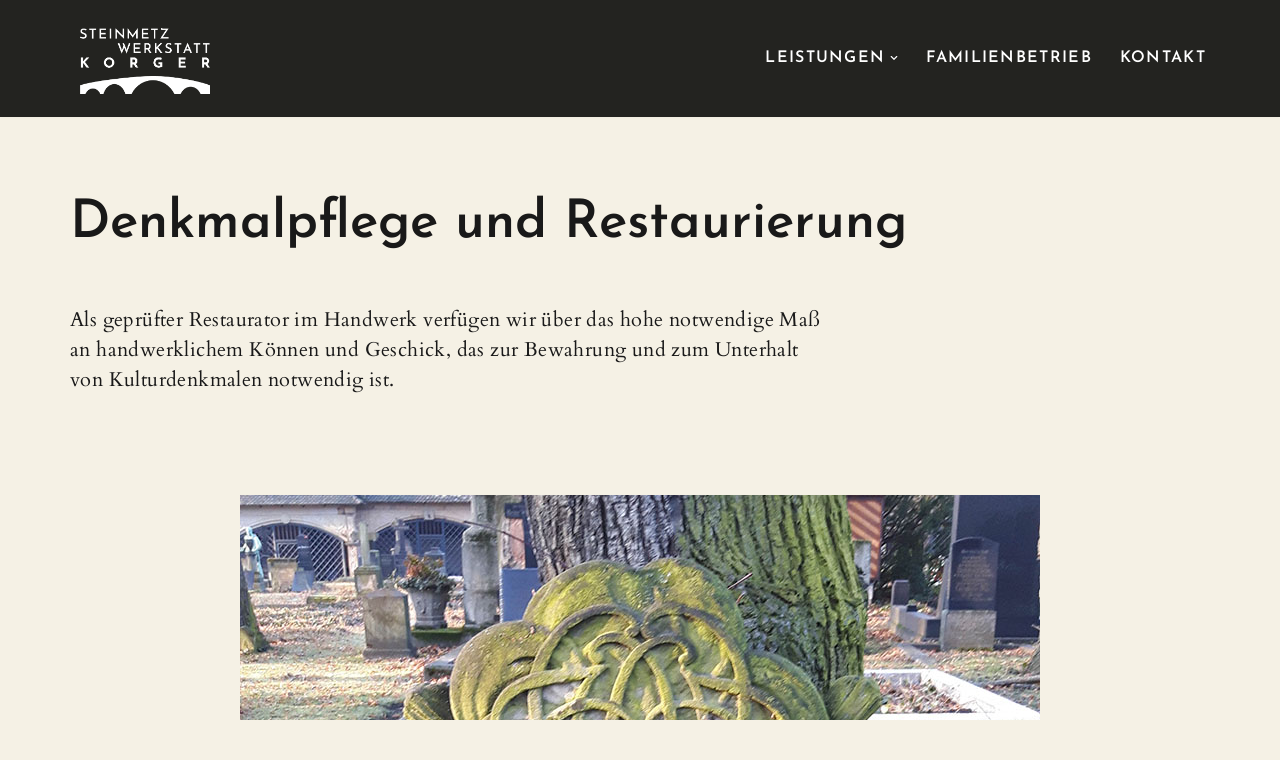

--- FILE ---
content_type: image/svg+xml
request_url: https://steinmetzwerkstatt-korger.de/wp-content/plugins/smart-slider-3/Public/SmartSlider3/Widget/Arrow/ArrowImage/Assets/next/full.svg
body_size: -103
content:
<svg width="32" height="32" viewBox="0 0 32 32" xmlns="http://www.w3.org/2000/svg">
    <path d="M12 8.99c0-.423.204-.722.61-.897.408-.173.772-.104 1.092.21l7.006 6.974c.202.2.298.437.287.716 0 .267-.096.498-.287.69l-7.006 7c-.32.32-.684.39-1.092.21-.406-.175-.61-.483-.61-.923V8.99z"
          fill="#FFF" opacity="1" fill-rule="evenodd"/>
</svg>